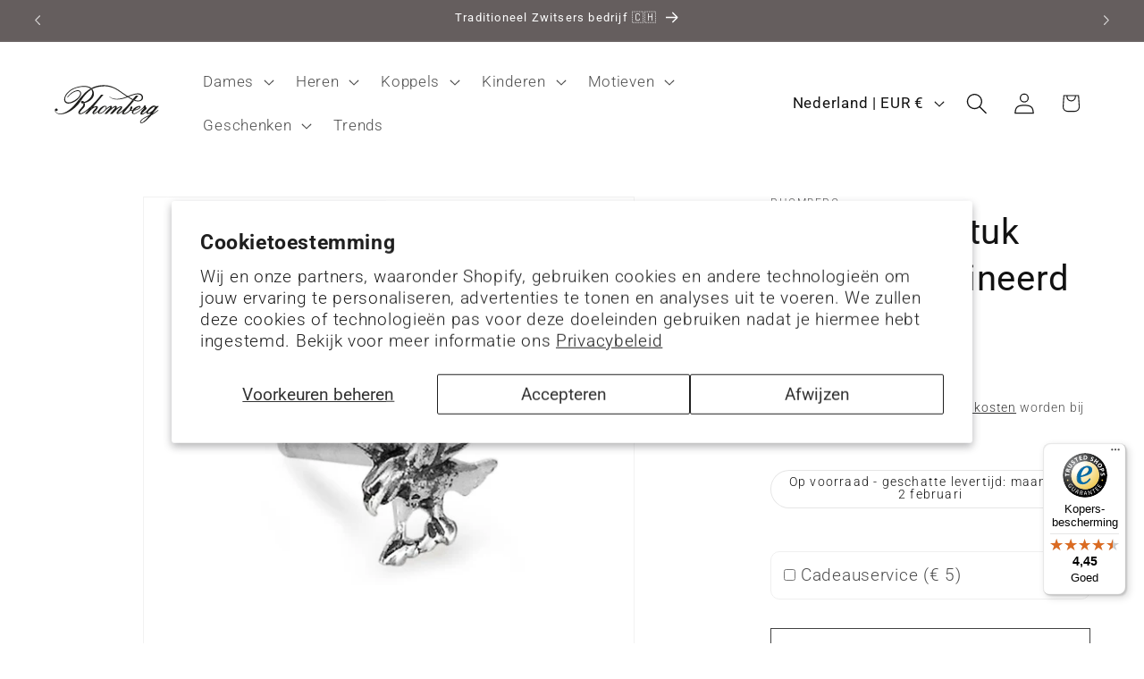

--- FILE ---
content_type: text/javascript
request_url: https://widgets.trustedshops.com/js/X87CE2BE3CA0B6CEBD069C70CE86278A7.js
body_size: 1363
content:
((e,t)=>{const a={shopInfo:{tsId:"X87CE2BE3CA0B6CEBD069C70CE86278A7",name:"www.rhomberg-sieraden.nl",url:"www.rhomberg-sieraden.nl",language:"nl",targetMarket:"NLD",ratingVariant:"WIDGET",eTrustedIds:{accountId:"acc-0cd771b7-c6ff-418a-9cd4-b480198f41e9",channelId:"chl-63733869-4096-4664-9985-cddfa4d0ccb5"},buyerProtection:{certificateType:"CLASSIC",certificateState:"PRODUCTION",mainProtectionCurrency:"EUR",classicProtectionAmount:100,maxProtectionDuration:30,plusProtectionAmount:2e4,basicProtectionAmount:100,firstCertified:"2023-05-10 11:03:36"},reviewSystem:{rating:{averageRating:4.45,averageRatingCount:143,overallRatingCount:236,distribution:{oneStar:7,twoStars:4,threeStars:7,fourStars:24,fiveStars:101}},reviews:[{average:4,buyerStatement:"Voldeed aan de beschrijving en verwachting. Kwam op tijd aan.",rawChangeDate:"2026-01-07T12:19:59.000Z",changeDate:"7-1-2026",transactionDate:"23-12-2025"},{average:5,buyerStatement:"Alles netjes geleverd. Armband ziet er mooi uit.",rawChangeDate:"2026-01-07T12:08:13.000Z",changeDate:"7-1-2026",transactionDate:"23-12-2025"},{average:5,buyerStatement:"Prima kwaliteit en mooie verpakking.",rawChangeDate:"2026-01-04T14:03:13.000Z",changeDate:"4-1-2026",transactionDate:"14-12-2025"}]},features:["SHOP_CONSUMER_MEMBERSHIP","GUARANTEE_RECOG_CLASSIC_INTEGRATION","MARS_REVIEWS","MARS_EVENTS","DISABLE_REVIEWREQUEST_SENDING","MARS_QUESTIONNAIRE","MARS_PUBLIC_QUESTIONNAIRE"],consentManagementType:"OFF",urls:{profileUrl:"https://www.trstd.com/nl-nl/reviews/rhomberg-sieraden-nl",profileUrlLegalSection:"https://www.trstd.com/nl-nl/reviews/rhomberg-sieraden-nl#legal-info",reviewLegalUrl:"https://help.etrusted.com/hc/nl/articles/23970864566162"},contractStartDate:"2023-05-02 00:00:00",shopkeeper:{name:"Rhomberg Schmuck GmbH",street:"Kemptener Straße 8",country:"DE",city:"Lindau",zip:"88131"},displayVariant:"full",variant:"full",twoLetterCountryCode:"NL"},"process.env":{STAGE:"prod"},externalConfig:{trustbadgeScriptUrl:"https://widgets.trustedshops.com/assets/trustbadge.js",cdnDomain:"widgets.trustedshops.com"},elementIdSuffix:"-98e3dadd90eb493088abdc5597a70810",buildTimestamp:"2026-01-19T05:38:06.719Z",buildStage:"prod"},r=a=>{const{trustbadgeScriptUrl:r}=a.externalConfig;let n=t.querySelector(`script[src="${r}"]`);n&&t.body.removeChild(n),n=t.createElement("script"),n.src=r,n.charset="utf-8",n.setAttribute("data-type","trustbadge-business-logic"),n.onerror=()=>{throw new Error(`The Trustbadge script could not be loaded from ${r}. Have you maybe selected an invalid TSID?`)},n.onload=()=>{e.trustbadge?.load(a)},t.body.appendChild(n)};"complete"===t.readyState?r(a):e.addEventListener("load",(()=>{r(a)}))})(window,document);